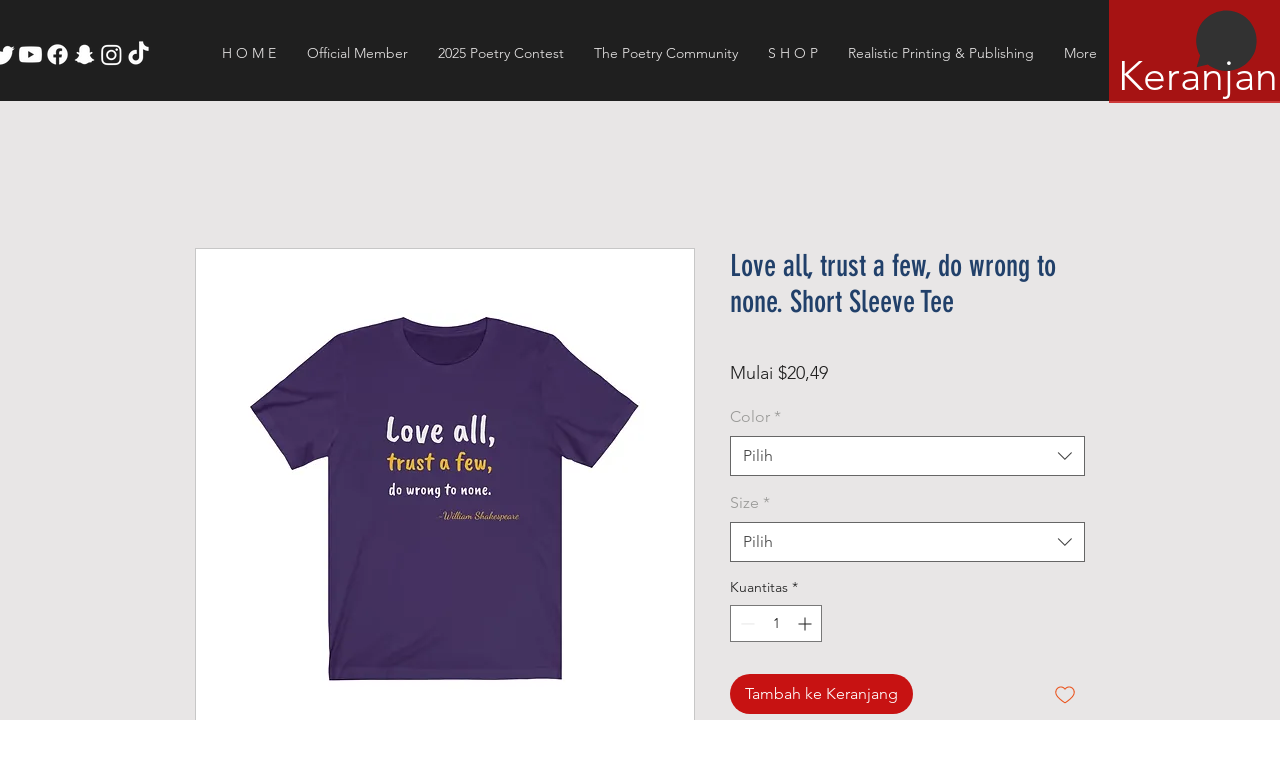

--- FILE ---
content_type: text/html; charset=utf-8
request_url: https://www.google.com/recaptcha/api2/aframe
body_size: 267
content:
<!DOCTYPE HTML><html><head><meta http-equiv="content-type" content="text/html; charset=UTF-8"></head><body><script nonce="fXAaXY3LrvFknFdm8G6nGg">/** Anti-fraud and anti-abuse applications only. See google.com/recaptcha */ try{var clients={'sodar':'https://pagead2.googlesyndication.com/pagead/sodar?'};window.addEventListener("message",function(a){try{if(a.source===window.parent){var b=JSON.parse(a.data);var c=clients[b['id']];if(c){var d=document.createElement('img');d.src=c+b['params']+'&rc='+(localStorage.getItem("rc::a")?sessionStorage.getItem("rc::b"):"");window.document.body.appendChild(d);sessionStorage.setItem("rc::e",parseInt(sessionStorage.getItem("rc::e")||0)+1);localStorage.setItem("rc::h",'1769423608747');}}}catch(b){}});window.parent.postMessage("_grecaptcha_ready", "*");}catch(b){}</script></body></html>